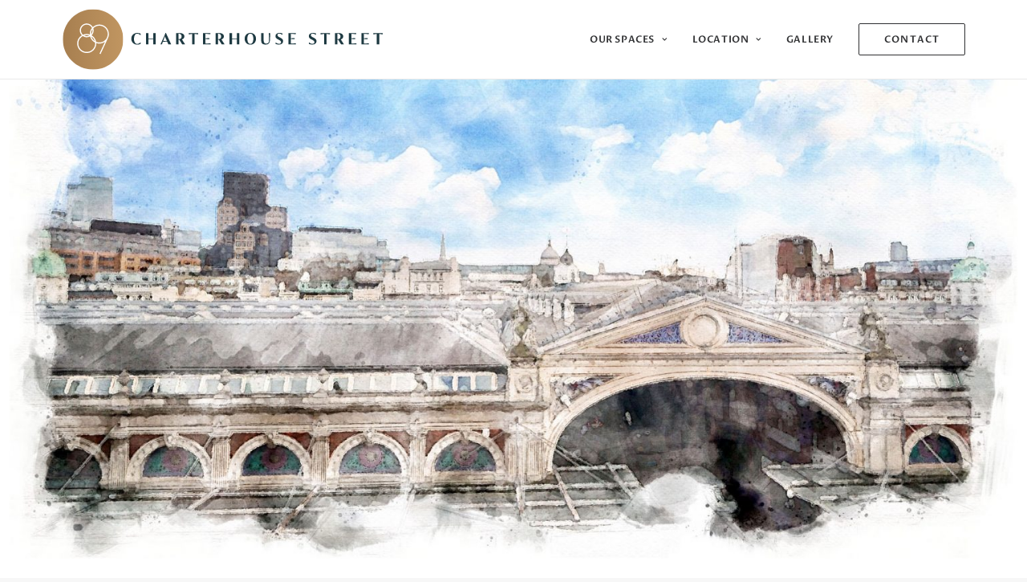

--- FILE ---
content_type: text/css; charset=utf-8
request_url: https://www.89charterhouse.com/wp-content/themes/89CHST/style.css
body_size: 807
content:
/*
Theme Name: 89 CHARTERHOUSE STREET
Description: 89 CHARTERHOUSE STREET Theme
Author: CIDCreatives
Template: uncode
Version: 1.0.0
Text Domain: uncode
*/


.vc_tta-tabs-container ul.nav.nav-tabs.wpb_tabs_nav.ui-tabs-nav.vc_tta-tabs-list{
    border-color: rgb(167, 127, 80)!important;
    border-width: 2px;
}
.vc_tta-tabs-container ul.nav.nav-tabs.wpb_tabs_nav.ui-tabs-nav.vc_tta-tabs-list li a{
    border-color: rgb(167, 127, 80)!important;
    border-width: 5px;
}
.vc_tta-tabs-container ul.nav.nav-tabs.wpb_tabs_nav.ui-tabs-nav.vc_tta-tabs-list li a span{
    color: rgb(167, 127, 80)!important;
}
.uncode-tabs.history .vc_tta-tabs-container ul.nav.nav-tabs.wpb_tabs_nav.ui-tabs-nav.vc_tta-tabs-list li a{
    border-color: #1E3A42!important;
    border-width: 5px;
    padding-bottom: 10px;
}

.vc_tta-tabs-container ul.nav.nav-tabs.wpb_tabs_nav.ui-tabs-nav.vc_tta-tabs-list li.vc_tta-tab a {
    /* font-size: 16px;
    text-transform: none; */
    -webkit-user-select: none; /* Safari */
-moz-user-select: none; /* Firefox */
-ms-user-select: none; /* IE10+/Edge */
user-select: none; /* Standard */
}

.uncode-tabs.history .vc_tta-tabs-container ul.nav.nav-tabs.wpb_tabs_nav.ui-tabs-nav.vc_tta-tabs-list li.vc_tta-tab a span {
    /* font-size: 16px;
    text-transform: none; */
    -webkit-user-select: none; /* Safari */
-moz-user-select: none; /* Firefox */
-ms-user-select: none; /* IE10+/Edge */
user-select: none; /* Standard */
font-size:20px;
text-transform: none;
}
table.tsq a{color:#243138!important;}
table.tsq tr{
  border-color: #1E3A42;
  border-width: 2px 0 2px 0px;
  border-style: solid;
}
table.tsq tr:first-child{
  border-width: 3px 0 3px 0px;
}
table.tsq tr:last-child{
  border-width: 3px 0 3px 0px;
}

table.tsq tr, table.tsq td
{
  padding: 12px 18px 12px 18px;
}

table.tsq, table.tsq td, table.tsq th
{
  border: 0;
}

table.tsq tr.sp1{
  border-bottom:0;
}

table.tsq tr.sp2{
  border-top:0;
}

table.tsq .total, table.tsq .head{
  color: rgb(167, 127, 80)!important;
}

/*. */
table.tsq.light-w a{color:#ffffff!important;}
table.tsq.light-w tr{
  border-color: #ffffff;
  border-width: 2px 0 2px 0px;
  border-style: solid;
}

table.tsq.light-w .total, table.tsq.light-w .head{
  color: #ffffff!important;
}

table.tsq.light-w tr, table.tsq.light-w td {
    padding: 12px 18px 12px 18px;
    color: #ffffff;
}
.white-sub .text-lead.text-top-reduced{
	color:#b8e6c2!important;
}

#contact a, #footer-1 a, #footer-2 a,#contact a:link, #footer-1 a:link, #footer-2 a:link,#contact a:hover, #footer-1 a:hover, #footer-2 a:hover,#contact a:active, #footer-1 a:active, #footer-2 a:active,#contact a:visited, #footer-1 a:visited, #footer-2 a:visited{color:#ffffff!important;}

#front-contact a,#front-contact a:link,#front-contact a:hover,#front-contact a:active,#front-contact a:visited{color:#ffffff!important;}

.menu-footer-menu-container #menu-footer-menu > li > a{color:rgb(167, 127, 80)!important;text-transform:uppercase;letter-spacing: 0.05em;font-weight: 600;font-size:13px;}

body.contact article{
  display:none;
}

.retail-floors .vc_tta-tabs-container ul.nav.nav-tabs.wpb_tabs_nav.ui-tabs-nav.vc_tta-tabs-list li a span {
    color: #b8e6c2 !important;
}

.retail-floors .vc_tta-tabs-container ul.nav.nav-tabs.wpb_tabs_nav.ui-tabs-nav.vc_tta-tabs-list {
    border-color: #b8e6c2 !important;
}
.retail-floors .vc_tta-tabs-container ul.nav.nav-tabs.wpb_tabs_nav.ui-tabs-nav.vc_tta-tabs-list li a {
    border-color: #b8e6c2 !important;
}

@media only screen and (max-width: 978px) {

	.contact-spl .uncell{padding-left:0px!important;border:0!important;}
	#mobile-spl .uncell{padding-left:0px!important;padding-right:0px!important;}
	#mobile-spl .mobile-pad{padding:14px 36px 14px 36px!important;}
	
  .vc_tta-tabs-container ul.nav.nav-tabs.wpb_tabs_nav.ui-tabs-nav.vc_tta-tabs-list li {
    background-color: transparent;
    border: 1px solid rgb(167, 127, 80);
    padding: 10px 0 0 0;
    margin: 3px;
    margin-bottom: -1px;
    /* border-radius: 10px 10px 0 0; */
  }

.vc_tta-tabs-container ul.nav.nav-tabs.wpb_tabs_nav.ui-tabs-nav.vc_tta-tabs-list li.vc_tta-tab.active{
    background-color: rgb(167, 127, 80);
  }
.vc_tta-tabs-container ul.nav.nav-tabs.wpb_tabs_nav.ui-tabs-nav.vc_tta-tabs-list li.vc_tta-tab.active a span{
    color:#ffffff!important;
    -webkit-user-select: none; /* Safari */
-moz-user-select: none; /* Firefox */
-ms-user-select: none; /* IE10+/Edge */
user-select: none; /* Standard */
  }

.uncode-tabs.history .vc_tta-tabs-container ul.nav.nav-tabs.wpb_tabs_nav.ui-tabs-nav.vc_tta-tabs-list li {
  background-color: #ffffff;
  border: 1px solid rgb(167, 127, 80);
  padding: 10px 0 0 0;
  margin: 3px;
  margin-bottom: -1px;
  /* border-radius: 10px 10px 0 0; */
}

.uncode-tabs.history .vc_tta-tabs-container ul.nav.nav-tabs.wpb_tabs_nav.ui-tabs-nav.vc_tta-tabs-list li.vc_tta-tab.active{
  background-color: #1E3A42;
}
.uncode-tabs.history .vc_tta-tabs-container ul.nav.nav-tabs.wpb_tabs_nav.ui-tabs-nav.vc_tta-tabs-list li.vc_tta-tab.active a span{
  color:#ffffff!important;
  -webkit-user-select: none; /* Safari */
  -moz-user-select: none; /* Firefox */
  -ms-user-select: none; /* IE10+/Edge */
  user-select: none; /* Standard */
}

}

@media only screen and (max-width: 600px) {

  .vc_tta-tabs-container ul.nav.nav-tabs.wpb_tabs_nav.ui-tabs-nav.vc_tta-tabs-list li a {
      padding: 0 8px 8px 10px;
      -webkit-user-select: none; /* Safari */
-moz-user-select: none; /* Firefox */
-ms-user-select: none; /* IE10+/Edge */
user-select: none; /* Standard */
  }

}
.ce-links,#contact a.ce-links, #footer-1 a.ce-links, #footer-2 a.ce-links, #contact a.ce-links:link, #footer-1 a.ce-links:link, #footer-2 a.ce-links:link, #contact a.ce-links:hover, #footer-1 a.ce-links:hover, #footer-2 a.ce-links:hover, #contact a.ce-links:active, #footer-1 a.ce-links:active, #footer-2 a.ce-links:active, #contact a.ce-links:visited, #footer-1 a.ce-links:visited, #footer-2 a.ce-links:visited{font-size:11px;color:#ffffff!important;}
figcaption a{color:#ffffff;}

--- FILE ---
content_type: image/svg+xml
request_url: https://www.89charterhouse.com/wp-content/uploads/2021/08/89-Logo-Words-01.svg
body_size: 2148
content:
<?xml version="1.0" encoding="utf-8"?>
<!-- Generator: Adobe Illustrator 25.4.1, SVG Export Plug-In . SVG Version: 6.00 Build 0)  -->
<svg version="1.1" id="Layer_1" xmlns="http://www.w3.org/2000/svg" xmlns:xlink="http://www.w3.org/1999/xlink" x="0px" y="0px"
	 viewBox="0 0 1943 377.6" style="enable-background:new 0 0 1943 377.6;" xml:space="preserve">
<style type="text/css">
	
		.st0{clip-path:url(#SVGID_00000152250217399597061160000004009760945313014151_);fill:url(#SVGID_00000176003260794553807470000014937353169314722718_);}
	.st1{fill:#FFFFFF;}
	.st2{fill:#1E3A42;}
</style>
<g>
	<g>
		<g>
			<defs>
				<path id="SVGID_1_" d="M10.7,189.3c0,98.1,79.5,177.6,177.6,177.6s177.5-79.5,177.5-177.6S286.3,11.7,188.3,11.7
					C90.2,11.7,10.7,91.2,10.7,189.3"/>
			</defs>
			<clipPath id="SVGID_00000144307905082667705820000018114879769139561868_">
				<use xlink:href="#SVGID_1_"  style="overflow:visible;"/>
			</clipPath>
			
				<linearGradient id="SVGID_00000033371447090346129750000003606111156736174253_" gradientUnits="userSpaceOnUse" x1="-453.971" y1="-55.6507" x2="-445.9209" y2="-55.6507" gradientTransform="matrix(44.1115 0 0 44.1115 20036.041 2644.0859)">
				<stop  offset="0" style="stop-color:#A77F50"/>
				<stop  offset="8.076920e-03" style="stop-color:#A77F50"/>
				<stop  offset="0.9815" style="stop-color:#C09560"/>
				<stop  offset="1" style="stop-color:#C09560"/>
			</linearGradient>
			
				<rect x="10.7" y="11.7" style="clip-path:url(#SVGID_00000144307905082667705820000018114879769139561868_);fill:url(#SVGID_00000033371447090346129750000003606111156736174253_);" width="355.1" height="355.1"/>
		</g>
	</g>
	<g>
		<path class="st1" d="M269.3,180.1L269.3,180.1l-0.7,1.4c-8.4,15.2-24.6,25.6-43.2,25.6c-6.7,0-13.2-1.4-19-3.8
			c-3-16.2-12.9-30-26.6-38.1c7.5-7.4,12.1-17.6,12.1-28.9c0-4.4-0.7-8.6-2-12.6c9-9.4,21.6-15.2,35.5-15.2
			c27.2,0,49.3,22.1,49.3,49.3C274.6,165.8,272.7,173.4,269.3,180.1 M178.2,172.1c9.5,6.3,16.8,15.7,20.2,26.9
			C188.8,192.7,181.6,183.2,178.2,172.1 M200.5,213.3c0,27.2-22.1,49.3-49.3,49.3s-49.3-22.1-49.3-49.3c0-18.9,10.7-35.3,26.3-43.6
			c6.5,4.5,14.5,7.1,23,7.1c7.2,0,14-1.9,19.9-5.2c4,15.8,14.8,28.9,29.1,36.2C200.4,209.6,200.5,211.4,200.5,213.3 M166.5,166.4
			c-4.6,2.3-9.8,3.6-15.3,3.6s-10.7-1.3-15.3-3.6C145.5,163.3,156.9,163.3,166.5,166.4 M117.3,136.2c0-18.7,15.2-33.9,33.9-33.9
			c13.7,0,25.5,8.2,30.8,19.9c-8,9.7-12.7,22-12.7,35.5c0,0.9,0.1,1.7,0.1,2.6c-5.7-2-11.8-3.1-18.2-3.1c-7.9,0-15.4,1.6-22.2,4.6
			C121.9,155.6,117.3,146.4,117.3,136.2 M185.1,136.2c0,8.8-3.4,16.9-9,22.9c0-0.5-0.1-0.9-0.1-1.4c0-10.2,3.1-19.7,8.5-27.6
			C184.9,132.2,185.1,134.2,185.1,136.2 M225.3,101.7c-14.8,0-28.3,5.8-38.4,15.3c-6.9-12.7-20.3-21.4-35.8-21.4
			c-22.4,0-40.6,18.2-40.6,40.6c0,11.3,4.6,21.5,12.1,28.9c-16.5,9.8-27.5,27.7-27.5,48.2c0,30.9,25.1,56.1,56.1,56.1
			s56.1-25.1,56.1-56.1c0-0.9,0-1.7-0.1-2.6c5.7,2,11.8,3.1,18.2,3.1c12.5,0,24-4.1,33.3-11l-32.5,69.9l6.1,2.9l42.3-91.1
			c4.3-8,6.8-17.1,6.8-26.8C281.4,126.8,256.3,101.7,225.3,101.7"/>
	</g>
</g>
<path class="st2" d="M1861.7,152.7l-27.7-0.6v7.7l20.6-3v61.8h14.4v-61.8l20.6,3v-7.7L1861.7,152.7z M1778.8,218.2l29.8,0.6v-6.7
	l-29.8,2.1v-27.5l22.8,1.3v-6.7l-22.8,1.5v-26.6l29.2,2.4v-6.7l-29.2,0.6l-14.4-0.6v66.5L1778.8,218.2z M1705.2,218.2l29.8,0.6v-6.7
	l-29.8,2.1v-27.5l22.8,1.3v-6.7l-22.8,1.5v-26.6l29.2,2.4v-6.7l-29.2,0.6l-14.4-0.6v66.5L1705.2,218.2z M1641.6,171.8
	c0,8.8-4.7,14.6-13.1,15.5l-5.6,0.6v-32.2l5.6,0.6C1636.9,157.3,1641.6,163,1641.6,171.8 M1622.9,218.6v-27h5.6l16.5,27h17
	l-18.7-29.2c9.4-3,14.2-9,14.2-17.8c0-12.5-10.5-19.8-27.7-19.8h-21v66.5h14.2V218.6z M1552.3,152.7l-27.7-0.6v7.7l20.6-3v61.8h14.4
	v-61.8l20.6,3v-7.7L1552.3,152.7z M1478.9,151c-6.9,0-12.5,1.7-16.7,5.2c-4.3,3.4-6.4,8.2-6.4,14c0,8.6,4.3,14,16.5,19.8
	c6.2,3,10.5,5.6,12.9,7.9c2.4,2.4,3.4,5.2,3.4,8.2c0,5.4-4.9,9.2-11.8,9.2c-5.8,0-14-3.4-20.8-8.6v9.2c5.6,2.6,12.5,3.6,20.4,3.6
	c15,0,24.3-7.7,24.3-20.2c0-8.4-4.7-14.2-17-20.2c-6.7-3.2-11.2-6-13.1-7.9c-2.1-1.9-3.2-4.5-3.2-7.3c0-5.2,4.1-9,10.3-9
	c5.6,0,12,2.8,19.3,8.4V154C1491.3,152.1,1485.3,151,1478.9,151 M1350.1,218.2l29.8,0.6v-6.7l-29.8,2.1v-27.5l22.8,1.3v-6.7
	l-22.8,1.5v-26.6l29.2,2.4v-6.7l-29.2,0.6l-14.4-0.6v66.5L1350.1,218.2z M1282.9,151c-6.9,0-12.5,1.7-16.7,5.2
	c-4.3,3.4-6.4,8.2-6.4,14c0,8.6,4.3,14,16.5,19.8c6.2,3,10.5,5.6,12.9,7.9c2.4,2.4,3.4,5.2,3.4,8.2c0,5.4-4.9,9.2-11.8,9.2
	c-5.8,0-14-3.4-20.8-8.6v9.2c5.6,2.6,12.5,3.6,20.4,3.6c15,0,24.3-7.7,24.3-20.2c0-8.4-4.7-14.2-17-20.2c-6.7-3.2-11.2-6-13.1-7.9
	c-2.1-1.9-3.2-4.5-3.2-7.3c0-5.2,4.1-9,10.3-9c5.6,0,12,2.8,19.3,8.4V154C1295.1,152.1,1289.1,151,1282.9,151 M1176,196.1
	c0,16.3,8.4,23.6,26.6,23.6c15.9,0,24-8.8,24.7-25.3l1.7-42.3h-8.4l1.3,33.5c0,4.3,0.2,7.7,0.2,10.1c0,11.4-6,18.2-16.3,18.2
	c-10.9,0-15.7-5.8-15.7-18.9v-42.9h-14.4v44H1176z M1129.6,185.4c0,18.7-6.7,30.1-17.6,30.1c-11.2,0-17.6-11.4-17.6-30.1
	s6.7-30.1,17.6-30.1C1123.2,155.3,1129.6,166.7,1129.6,185.4 M1145.3,185.4c0-10.1-3-18.5-9.2-24.9c-6.2-6.4-14.4-9.4-24-9.4
	c-9.9,0-18,3.2-24,9.4c-6.2,6.4-9.2,14.6-9.2,24.9c0,10.3,3,18.5,9.2,24.9c6.2,6.4,14.2,9.7,24,9.7c9.9,0,17.8-3.2,24-9.7
	C1142.3,203.8,1145.3,195.7,1145.3,185.4 M1004.3,187.9h28.6v30.7h14.4v-66.5h-14.4v31.6h-28.6v-31.6h-14.4v66.5h14.4V187.9z
	 M940.7,171.8c0,8.8-4.7,14.6-13.1,15.5l-5.6,0.6v-32.2l5.6,0.6C936,157.3,940.7,163,940.7,171.8 M922,218.6v-27h5.6l16.5,27h17
	l-18.7-29.2c9.4-3,14.2-9,14.2-17.8c0-12.5-10.5-19.8-27.7-19.8h-21v66.5H922V218.6z M848.4,218.2l29.8,0.6v-6.7l-29.8,2.1v-27.5
	l22.8,1.3v-6.7l-22.8,1.5v-26.6l29.2,2.4v-6.7l-29.2,0.6l-14.4-0.6v66.5L848.4,218.2z M777.8,152.7l-27.7-0.6v7.7l20.6-3v61.8h14.4
	v-61.8l20.6,3v-7.7L777.8,152.7z M708.6,171.8c0,8.8-4.7,14.6-13.1,15.5l-5.6,0.6v-32.2l5.6,0.6C703.9,157.3,708.6,163,708.6,171.8
	 M690,218.6v-27h5.6l16.5,27h17l-18.7-29.2c9.4-3,14.2-9,14.2-17.8c0-12.5-10.5-19.8-27.7-19.8h-21v66.5H690V218.6z M622.3,199.1
	l-21.9-0.6l9.9-27L622.3,199.1z M613.5,151.2l-6.2,16.7l-23.2,50.7h8.6l5.6-15.2l25.5-0.9l6.9,15.9h16.5l-30.9-67.2H613.5z
	 M513.3,187.9h28.6v30.7h14.4v-66.5h-14.4v31.6h-28.6v-31.6h-14.4v66.5h14.4V187.9z M422.7,210.1c6.4,6.4,14.6,9.7,24.7,9.7
	c7.5,0,14.4-1.3,20.6-3.9v-10.3c-7.1,6.7-14,10.1-20.6,10.1c-5.6,0-10.3-2.8-13.5-8.2c-3.4-5.4-5.2-12.7-5.2-21.9
	c0-9,1.7-16.3,5.2-21.9c3.4-5.4,7.9-8.2,13.5-8.2c6.7,0,13.5,3.4,20.6,10.1v-10.5c-6.2-2.6-13.1-3.9-20.6-3.9
	c-10.1,0-18.2,3.2-24.7,9.7c-6.4,6.4-9.7,14.6-9.7,24.7C413,195.7,416.3,203.6,422.7,210.1"/>
</svg>


--- FILE ---
content_type: image/svg+xml
request_url: https://www.89charterhouse.com/wp-content/uploads/2021/08/Copthall-House-Logo-ch89.svg
body_size: 1484
content:
<?xml version="1.0" encoding="UTF-8"?><svg id="Layer_1" xmlns="http://www.w3.org/2000/svg" viewBox="0 0 545.27 145.95"><defs><style>.cls-1{fill:#a77f50;}</style></defs><path class="cls-1" d="M129.7,55.21c-4.3-3.98-10.06-6.42-16.39-6.42h-61.73c-10.88,0-20.82,4.06-28.38,10.74-.19.17-.38.33-.57.5-.26.22-.51.46-.76.71-.07.07-.12.13-.19.2-3.36,3.5-4.33,8.06-2.25,10.48,3.85-4.24,8.88-7.58,14.64-9.62,4.09-1.45,8.54-2.26,13.21-2.26h68.32c10.23,0,18.52,6,18.52,13.4s-8.29,13.4-18.52,13.4H47.29c-12.01,0-22.63-5.29-29.15-13.4-1.06-1.31-2-2.7-2.83-4.15-1.63-2.86-2.8-5.97-3.42-9.25-.33-1.75-.51-3.54-.51-5.37s.18-3.62.51-5.37c2.85-15.21,17.61-26.81,35.39-26.81h82.41v-10.74H51.59c-10.88,0-20.82,4.06-28.38,10.74-7.64,6.75-12.86,16.17-14.19,26.81-.22,1.76-.35,3.55-.35,5.37s.13,3.61.35,5.37c.59,4.75,1.95,9.27,3.97,13.4-2.02,4.14-3.38,8.65-3.97,13.4-.22,1.76-.35,3.55-.35,5.37s.13,3.61.35,5.37c1.33,10.64,6.54,20.06,14.19,26.81,7.57,6.68,17.5,10.74,28.38,10.74h78.12v-10.74H47.29c-17.79,0-32.54-11.59-35.39-26.81-.33-1.75-.51-3.54-.51-5.37s.18-3.62.51-5.37c.61-3.28,1.78-6.39,3.42-9.25,2.18,3.45,4.84,6.56,7.89,9.25,7.57,6.68,17.5,10.74,28.38,10.74h61.73c6.33,0,12.08-2.44,16.39-6.42,4.77-4.41,7.76-10.72,7.76-17.72s-2.99-13.31-7.76-17.72h0Z"/><path class="cls-1" d="M167.74,131.25v-19.05h13.69c2.51,0,4.41.2,5.76.54v-4.47c-1.36.41-3.25.61-5.76.61h-13.69v-17.76h16.27c2.1,0,3.93.14,5.63.48l-.48-3.93h-27.46c.47,1.83.68,3.73.68,5.69v41.28h28.4l.41-3.93c-1.97.34-3.86.54-5.63.54h-17.83.01ZM221.85,109.83c-.27-.2-1.22-.68-2.78-1.56l-2.71-1.56c-5.76-3.25-8.2-5.9-8.2-9.42,0-3.86,3.46-6.91,8.41-6.91,2.92,0,5.29.47,7.12,1.42s3.73,2.44,5.63,4.54h.61l-.68-6.37c-4.14-2.1-8.47-3.12-13.02-3.12-3.86,0-7.05,1.22-9.56,3.59-2.44,2.37-3.66,5.29-3.66,8.74,0,5.15,3.52,8.81,10.37,12.68l5.63,3.25c4.88,2.78,7.32,5.97,7.32,9.42,0,4.14-3.8,7.46-9.29,7.46s-9.83-1.97-13.83-5.83h-.61l.61,6.37c4.47,1.97,9.22,2.91,14.17,2.91,4.14,0,7.46-1.22,10.1-3.59s4-5.36,4-8.95c0-5.36-2.91-9.29-9.63-13.08M278.83,87.66h-37.35l-.41,3.93c1.56-.34,3.46-.48,5.56-.48h10.91v43.52h5.97c-.41-1.83-.61-3.8-.61-5.9v-37.62h10.78c2.17,0,4.07.14,5.63.48l-.48-3.93h0ZM289.52,122.85h22.44c2.51,5.69,4.07,9.63,4.68,11.8h6.71c-1.36-2.24-2.44-4.34-3.32-6.3l-18.17-41.49h-.95l-20.4,47.79h4.61c.13-1.49.75-3.46,1.83-5.9l2.58-5.9h0ZM310.4,119.46h-19.46l9.56-23.18,9.9,23.18ZM361.98,87.66h-37.35l-.41,3.93c1.56-.34,3.46-.48,5.56-.48h10.91v43.52h5.97c-.41-1.83-.61-3.8-.61-5.9v-37.62h10.78c2.17,0,4.07.14,5.63.48l-.48-3.93h0ZM380.18,131.25v-19.05h13.69c2.51,0,4.41.2,5.76.54v-4.47c-1.36.41-3.25.61-5.76.61h-13.69v-17.76h16.27c2.1,0,3.93.14,5.63.48l-.47-3.93h-27.46c.48,1.83.68,3.73.68,5.69v41.28h28.4l.41-3.93c-1.97.34-3.86.54-5.63.54h-17.83ZM434.29,109.83c-.27-.2-1.22-.68-2.78-1.56l-2.71-1.56c-5.76-3.25-8.2-5.9-8.2-9.42,0-3.86,3.46-6.91,8.41-6.91,2.92,0,5.29.47,7.12,1.42s3.73,2.44,5.63,4.54h.61l-.68-6.37c-4.13-2.1-8.47-3.12-13.02-3.12-3.86,0-7.05,1.22-9.56,3.59-2.44,2.37-3.66,5.29-3.66,8.74,0,5.15,3.53,8.81,10.37,12.68l5.63,3.25c4.88,2.78,7.32,5.97,7.32,9.42,0,4.14-3.8,7.46-9.29,7.46s-9.83-1.97-13.83-5.83h-.61l.61,6.37c4.47,1.97,9.22,2.91,14.17,2.91,4.14,0,7.46-1.22,10.1-3.59s4-5.36,4-8.95c0-5.36-2.92-9.29-9.63-13.08"/><path class="cls-1" d="M184.01,54.72c-5.63,0-10.24-1.76-13.83-5.36-3.59-3.59-5.36-8.47-5.36-14.51,0-6.44,1.76-11.59,5.22-15.46,3.46-3.93,8.13-5.9,13.9-5.9s11.19,2.03,15.66,6.1h.54l-.61-6.44c-5.36-2.1-10.64-3.12-15.93-3.12-6.78,0-12.61,2.31-17.49,6.85s-7.32,10.51-7.32,17.9c0,6.51,2.17,12.13,6.58,16.81,4.41,4.68,10.37,7.05,17.76,7.05,6.98,0,13.22-2.51,18.71-7.46l-1.56-2.37c-4.81,3.93-10.24,5.9-16.27,5.9M235.09,10.04c-7.05,0-12.88,2.31-17.49,6.98-4.61,4.68-6.91,10.44-6.91,17.29s2.24,12.75,6.78,17.42c4.54,4.61,10.24,6.91,17.08,6.91s12.74-2.3,17.42-6.98c4.68-4.68,7.05-10.44,7.05-17.29s-2.31-12.74-6.85-17.35c-4.54-4.68-10.24-6.98-17.08-6.98M234.75,55.19c-5.49,0-9.83-1.9-13.15-5.76-3.25-3.86-4.88-8.95-4.88-15.18s1.63-11.39,4.81-15.12c3.25-3.73,7.66-5.63,13.29-5.63s9.83,1.97,13.15,5.83c3.32,3.86,5.02,8.88,5.02,15.12s-1.63,11.32-4.95,15.12c-3.32,3.73-7.73,5.63-13.29,5.63M281.13,37.57c1.42.2,2.78.27,4.2.27,11.12,0,16.74-4.88,16.74-13.76,0-9.9-9.08-13.22-18.3-13.22h-10.85c.47,1.83.68,3.73.68,5.69v41.28h5.83c-.34-1.69-.48-3.66-.48-5.9V14.32c.88-.07,2.37-.14,4.41-.14,8.61,0,12.88,3.66,12.88,10.98,0,6.71-4.54,10.1-13.63,10.1h-1.22l-.27,2.31h.01ZM348.33,10.86h-37.35l-.41,3.93c1.56-.34,3.46-.47,5.56-.47h10.91v43.52h5.97c-.41-1.83-.61-3.8-.61-5.9V14.32h10.78c2.17,0,4.07.13,5.63.47l-.47-3.93h-.01ZM399.06,57.84c-.41-1.56-.61-3.53-.61-5.9V15.54c0-2.3.07-3.86.2-4.68h-6.1c.34,1.9.48,3.8.48,5.69v16.13h-26.51V15.54c0-2.03.07-3.59.27-4.68h-6.3c.47,1.69.68,3.59.68,5.69v41.28h5.97c-.41-1.83-.61-3.8-.61-5.9v-15.8h26.51v21.69h6.03v.02ZM420.23,46.04h22.44c2.51,5.69,4.07,9.63,4.68,11.8h6.71c-1.36-2.24-2.44-4.34-3.32-6.31l-18.17-41.49h-.95l-20.4,47.79h4.61c.14-1.49.75-3.46,1.83-5.9l2.58-5.9h0ZM441.11,42.65h-19.46l9.56-23.18,9.9,23.18ZM471.88,15.54c0-2.03.07-3.59.27-4.68h-6.3c.47,1.83.68,3.73.68,5.69v41.28h28.4l.41-3.93c-1.97.34-3.86.54-5.56.54h-17.9V15.54ZM513.03,15.54c0-2.03.07-3.59.27-4.68h-6.3c.47,1.83.68,3.73.68,5.69v41.28h28.4l.41-3.93c-1.97.34-3.86.54-5.56.54h-17.9V15.54Z"/></svg>